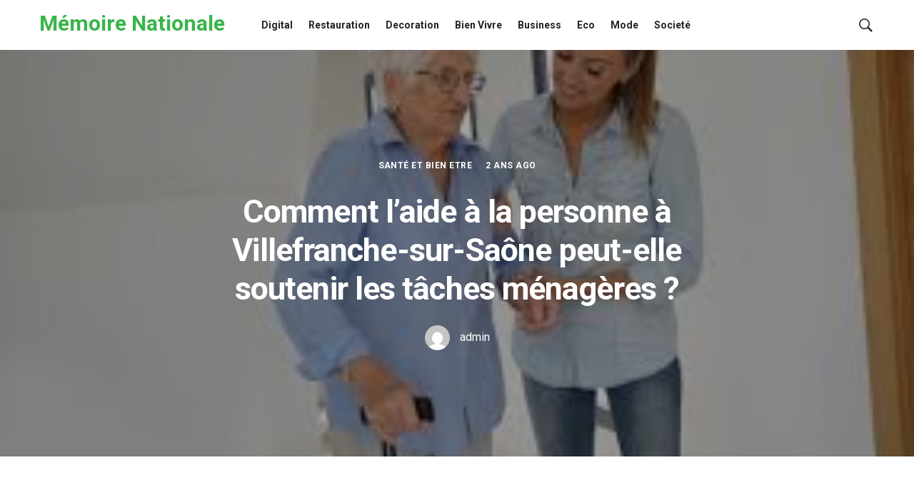

--- FILE ---
content_type: text/html; charset=UTF-8
request_url: https://memoirenationale7.fr/comment-laide-a-la-personne-a-villefranche-sur-saone-peut-elle-soutenir-les-taches-menageres/sante-et-bien-etre/
body_size: 14100
content:
<!DOCTYPE html>
<html lang="fr-FR">
<head>  
	<meta charset="UTF-8">
	<!--[if IE]><meta http-equiv='X-UA-Compatible' content='IE=edge,chrome=1'><![endif]-->
	<meta name="viewport" content="width=device-width, initial-scale=1">
	<link rel="profile" href="https://gmpg.org/xfn/11">
	<meta name='robots' content='index, follow, max-image-preview:large, max-snippet:-1, max-video-preview:-1' />

	<!-- This site is optimized with the Yoast SEO plugin v26.8 - https://yoast.com/product/yoast-seo-wordpress/ -->
	<title>Comment l&#039;aide à la personne à Villefranche-sur-Saône peut-elle soutenir les tâches ménagères ? - Mémoire Nationale</title>
	<meta name="description" content="L&#039;aide à la personne à Villefranche-sur-Saône est un service précieux. Il offre un soutien indispensable pour les tâches ménagères" />
	<link rel="canonical" href="https://memoirenationale7.fr/comment-laide-a-la-personne-a-villefranche-sur-saone-peut-elle-soutenir-les-taches-menageres/sante-et-bien-etre/" />
	<meta property="og:locale" content="fr_FR" />
	<meta property="og:type" content="article" />
	<meta property="og:title" content="Comment l&#039;aide à la personne à Villefranche-sur-Saône peut-elle soutenir les tâches ménagères ? - Mémoire Nationale" />
	<meta property="og:description" content="L&#039;aide à la personne à Villefranche-sur-Saône est un service précieux. Il offre un soutien indispensable pour les tâches ménagères" />
	<meta property="og:url" content="https://memoirenationale7.fr/comment-laide-a-la-personne-a-villefranche-sur-saone-peut-elle-soutenir-les-taches-menageres/sante-et-bien-etre/" />
	<meta property="og:site_name" content="Mémoire Nationale" />
	<meta property="article:published_time" content="2024-07-09T14:30:45+00:00" />
	<meta property="article:modified_time" content="2024-07-09T14:30:46+00:00" />
	<meta property="og:image" content="https://memoirenationale7.fr/wp-content/uploads/2024/07/Aide-1.jpeg" />
	<meta property="og:image:width" content="286" />
	<meta property="og:image:height" content="176" />
	<meta property="og:image:type" content="image/jpeg" />
	<meta name="author" content="admin" />
	<meta name="twitter:card" content="summary_large_image" />
	<meta name="twitter:label1" content="Écrit par" />
	<meta name="twitter:data1" content="admin" />
	<meta name="twitter:label2" content="Durée de lecture estimée" />
	<meta name="twitter:data2" content="4 minutes" />
	<script type="application/ld+json" class="yoast-schema-graph">{"@context":"https://schema.org","@graph":[{"@type":"Article","@id":"https://memoirenationale7.fr/comment-laide-a-la-personne-a-villefranche-sur-saone-peut-elle-soutenir-les-taches-menageres/sante-et-bien-etre/#article","isPartOf":{"@id":"https://memoirenationale7.fr/comment-laide-a-la-personne-a-villefranche-sur-saone-peut-elle-soutenir-les-taches-menageres/sante-et-bien-etre/"},"author":{"name":"admin","@id":"https://memoirenationale7.fr/#/schema/person/04005409a589eaa08d039d8b44d9ef3a"},"headline":"Comment l&rsquo;aide à la personne à Villefranche-sur-Saône peut-elle soutenir les tâches ménagères ?","datePublished":"2024-07-09T14:30:45+00:00","dateModified":"2024-07-09T14:30:46+00:00","mainEntityOfPage":{"@id":"https://memoirenationale7.fr/comment-laide-a-la-personne-a-villefranche-sur-saone-peut-elle-soutenir-les-taches-menageres/sante-et-bien-etre/"},"wordCount":726,"image":{"@id":"https://memoirenationale7.fr/comment-laide-a-la-personne-a-villefranche-sur-saone-peut-elle-soutenir-les-taches-menageres/sante-et-bien-etre/#primaryimage"},"thumbnailUrl":"https://memoirenationale7.fr/wp-content/uploads/2024/07/Aide-1.jpeg","articleSection":["Santé et Bien etre"],"inLanguage":"fr-FR"},{"@type":"WebPage","@id":"https://memoirenationale7.fr/comment-laide-a-la-personne-a-villefranche-sur-saone-peut-elle-soutenir-les-taches-menageres/sante-et-bien-etre/","url":"https://memoirenationale7.fr/comment-laide-a-la-personne-a-villefranche-sur-saone-peut-elle-soutenir-les-taches-menageres/sante-et-bien-etre/","name":"Comment l'aide à la personne à Villefranche-sur-Saône peut-elle soutenir les tâches ménagères ? - Mémoire Nationale","isPartOf":{"@id":"https://memoirenationale7.fr/#website"},"primaryImageOfPage":{"@id":"https://memoirenationale7.fr/comment-laide-a-la-personne-a-villefranche-sur-saone-peut-elle-soutenir-les-taches-menageres/sante-et-bien-etre/#primaryimage"},"image":{"@id":"https://memoirenationale7.fr/comment-laide-a-la-personne-a-villefranche-sur-saone-peut-elle-soutenir-les-taches-menageres/sante-et-bien-etre/#primaryimage"},"thumbnailUrl":"https://memoirenationale7.fr/wp-content/uploads/2024/07/Aide-1.jpeg","datePublished":"2024-07-09T14:30:45+00:00","dateModified":"2024-07-09T14:30:46+00:00","author":{"@id":"https://memoirenationale7.fr/#/schema/person/04005409a589eaa08d039d8b44d9ef3a"},"description":"L'aide à la personne à Villefranche-sur-Saône est un service précieux. Il offre un soutien indispensable pour les tâches ménagères","breadcrumb":{"@id":"https://memoirenationale7.fr/comment-laide-a-la-personne-a-villefranche-sur-saone-peut-elle-soutenir-les-taches-menageres/sante-et-bien-etre/#breadcrumb"},"inLanguage":"fr-FR","potentialAction":[{"@type":"ReadAction","target":["https://memoirenationale7.fr/comment-laide-a-la-personne-a-villefranche-sur-saone-peut-elle-soutenir-les-taches-menageres/sante-et-bien-etre/"]}]},{"@type":"ImageObject","inLanguage":"fr-FR","@id":"https://memoirenationale7.fr/comment-laide-a-la-personne-a-villefranche-sur-saone-peut-elle-soutenir-les-taches-menageres/sante-et-bien-etre/#primaryimage","url":"https://memoirenationale7.fr/wp-content/uploads/2024/07/Aide-1.jpeg","contentUrl":"https://memoirenationale7.fr/wp-content/uploads/2024/07/Aide-1.jpeg","width":286,"height":176},{"@type":"BreadcrumbList","@id":"https://memoirenationale7.fr/comment-laide-a-la-personne-a-villefranche-sur-saone-peut-elle-soutenir-les-taches-menageres/sante-et-bien-etre/#breadcrumb","itemListElement":[{"@type":"ListItem","position":1,"name":"Accueil","item":"https://memoirenationale7.fr/"},{"@type":"ListItem","position":2,"name":"Comment l&#8217;aide à la personne à Villefranche-sur-Saône peut-elle soutenir les tâches ménagères ?"}]},{"@type":"WebSite","@id":"https://memoirenationale7.fr/#website","url":"https://memoirenationale7.fr/","name":"Mémoire Nationale","description":"","potentialAction":[{"@type":"SearchAction","target":{"@type":"EntryPoint","urlTemplate":"https://memoirenationale7.fr/?s={search_term_string}"},"query-input":{"@type":"PropertyValueSpecification","valueRequired":true,"valueName":"search_term_string"}}],"inLanguage":"fr-FR"},{"@type":"Person","@id":"https://memoirenationale7.fr/#/schema/person/04005409a589eaa08d039d8b44d9ef3a","name":"admin","image":{"@type":"ImageObject","inLanguage":"fr-FR","@id":"https://memoirenationale7.fr/#/schema/person/image/","url":"https://secure.gravatar.com/avatar/ffc89846551c738a0be05750988b463d175cf9886e6b0f0396a60094a08333d4?s=96&d=mm&r=g","contentUrl":"https://secure.gravatar.com/avatar/ffc89846551c738a0be05750988b463d175cf9886e6b0f0396a60094a08333d4?s=96&d=mm&r=g","caption":"admin"},"sameAs":["https://memoirenationale7.fr"],"url":"https://memoirenationale7.fr/author/admin/"}]}</script>
	<!-- / Yoast SEO plugin. -->


<link rel='dns-prefetch' href='//www.googletagmanager.com' />
<link rel='dns-prefetch' href='//fonts.googleapis.com' />
<link rel="alternate" type="application/rss+xml" title="Mémoire Nationale &raquo; Flux" href="https://memoirenationale7.fr/feed/" />
<link rel="alternate" type="application/rss+xml" title="Mémoire Nationale &raquo; Flux des commentaires" href="https://memoirenationale7.fr/comments/feed/" />
<link rel="alternate" title="oEmbed (JSON)" type="application/json+oembed" href="https://memoirenationale7.fr/wp-json/oembed/1.0/embed?url=https%3A%2F%2Fmemoirenationale7.fr%2Fcomment-laide-a-la-personne-a-villefranche-sur-saone-peut-elle-soutenir-les-taches-menageres%2Fsante-et-bien-etre%2F" />
<link rel="alternate" title="oEmbed (XML)" type="text/xml+oembed" href="https://memoirenationale7.fr/wp-json/oembed/1.0/embed?url=https%3A%2F%2Fmemoirenationale7.fr%2Fcomment-laide-a-la-personne-a-villefranche-sur-saone-peut-elle-soutenir-les-taches-menageres%2Fsante-et-bien-etre%2F&#038;format=xml" />
<style id='wp-img-auto-sizes-contain-inline-css' type='text/css'>
img:is([sizes=auto i],[sizes^="auto," i]){contain-intrinsic-size:3000px 1500px}
/*# sourceURL=wp-img-auto-sizes-contain-inline-css */
</style>
<style id='wp-emoji-styles-inline-css' type='text/css'>

	img.wp-smiley, img.emoji {
		display: inline !important;
		border: none !important;
		box-shadow: none !important;
		height: 1em !important;
		width: 1em !important;
		margin: 0 0.07em !important;
		vertical-align: -0.1em !important;
		background: none !important;
		padding: 0 !important;
	}
/*# sourceURL=wp-emoji-styles-inline-css */
</style>
<style id='wp-block-library-inline-css' type='text/css'>
:root{--wp-block-synced-color:#7a00df;--wp-block-synced-color--rgb:122,0,223;--wp-bound-block-color:var(--wp-block-synced-color);--wp-editor-canvas-background:#ddd;--wp-admin-theme-color:#007cba;--wp-admin-theme-color--rgb:0,124,186;--wp-admin-theme-color-darker-10:#006ba1;--wp-admin-theme-color-darker-10--rgb:0,107,160.5;--wp-admin-theme-color-darker-20:#005a87;--wp-admin-theme-color-darker-20--rgb:0,90,135;--wp-admin-border-width-focus:2px}@media (min-resolution:192dpi){:root{--wp-admin-border-width-focus:1.5px}}.wp-element-button{cursor:pointer}:root .has-very-light-gray-background-color{background-color:#eee}:root .has-very-dark-gray-background-color{background-color:#313131}:root .has-very-light-gray-color{color:#eee}:root .has-very-dark-gray-color{color:#313131}:root .has-vivid-green-cyan-to-vivid-cyan-blue-gradient-background{background:linear-gradient(135deg,#00d084,#0693e3)}:root .has-purple-crush-gradient-background{background:linear-gradient(135deg,#34e2e4,#4721fb 50%,#ab1dfe)}:root .has-hazy-dawn-gradient-background{background:linear-gradient(135deg,#faaca8,#dad0ec)}:root .has-subdued-olive-gradient-background{background:linear-gradient(135deg,#fafae1,#67a671)}:root .has-atomic-cream-gradient-background{background:linear-gradient(135deg,#fdd79a,#004a59)}:root .has-nightshade-gradient-background{background:linear-gradient(135deg,#330968,#31cdcf)}:root .has-midnight-gradient-background{background:linear-gradient(135deg,#020381,#2874fc)}:root{--wp--preset--font-size--normal:16px;--wp--preset--font-size--huge:42px}.has-regular-font-size{font-size:1em}.has-larger-font-size{font-size:2.625em}.has-normal-font-size{font-size:var(--wp--preset--font-size--normal)}.has-huge-font-size{font-size:var(--wp--preset--font-size--huge)}.has-text-align-center{text-align:center}.has-text-align-left{text-align:left}.has-text-align-right{text-align:right}.has-fit-text{white-space:nowrap!important}#end-resizable-editor-section{display:none}.aligncenter{clear:both}.items-justified-left{justify-content:flex-start}.items-justified-center{justify-content:center}.items-justified-right{justify-content:flex-end}.items-justified-space-between{justify-content:space-between}.screen-reader-text{border:0;clip-path:inset(50%);height:1px;margin:-1px;overflow:hidden;padding:0;position:absolute;width:1px;word-wrap:normal!important}.screen-reader-text:focus{background-color:#ddd;clip-path:none;color:#444;display:block;font-size:1em;height:auto;left:5px;line-height:normal;padding:15px 23px 14px;text-decoration:none;top:5px;width:auto;z-index:100000}html :where(.has-border-color){border-style:solid}html :where([style*=border-top-color]){border-top-style:solid}html :where([style*=border-right-color]){border-right-style:solid}html :where([style*=border-bottom-color]){border-bottom-style:solid}html :where([style*=border-left-color]){border-left-style:solid}html :where([style*=border-width]){border-style:solid}html :where([style*=border-top-width]){border-top-style:solid}html :where([style*=border-right-width]){border-right-style:solid}html :where([style*=border-bottom-width]){border-bottom-style:solid}html :where([style*=border-left-width]){border-left-style:solid}html :where(img[class*=wp-image-]){height:auto;max-width:100%}:where(figure){margin:0 0 1em}html :where(.is-position-sticky){--wp-admin--admin-bar--position-offset:var(--wp-admin--admin-bar--height,0px)}@media screen and (max-width:600px){html :where(.is-position-sticky){--wp-admin--admin-bar--position-offset:0px}}

/*# sourceURL=wp-block-library-inline-css */
</style><style id='wp-block-heading-inline-css' type='text/css'>
h1:where(.wp-block-heading).has-background,h2:where(.wp-block-heading).has-background,h3:where(.wp-block-heading).has-background,h4:where(.wp-block-heading).has-background,h5:where(.wp-block-heading).has-background,h6:where(.wp-block-heading).has-background{padding:1.25em 2.375em}h1.has-text-align-left[style*=writing-mode]:where([style*=vertical-lr]),h1.has-text-align-right[style*=writing-mode]:where([style*=vertical-rl]),h2.has-text-align-left[style*=writing-mode]:where([style*=vertical-lr]),h2.has-text-align-right[style*=writing-mode]:where([style*=vertical-rl]),h3.has-text-align-left[style*=writing-mode]:where([style*=vertical-lr]),h3.has-text-align-right[style*=writing-mode]:where([style*=vertical-rl]),h4.has-text-align-left[style*=writing-mode]:where([style*=vertical-lr]),h4.has-text-align-right[style*=writing-mode]:where([style*=vertical-rl]),h5.has-text-align-left[style*=writing-mode]:where([style*=vertical-lr]),h5.has-text-align-right[style*=writing-mode]:where([style*=vertical-rl]),h6.has-text-align-left[style*=writing-mode]:where([style*=vertical-lr]),h6.has-text-align-right[style*=writing-mode]:where([style*=vertical-rl]){rotate:180deg}
/*# sourceURL=https://memoirenationale7.fr/wp-includes/blocks/heading/style.min.css */
</style>
<style id='wp-block-paragraph-inline-css' type='text/css'>
.is-small-text{font-size:.875em}.is-regular-text{font-size:1em}.is-large-text{font-size:2.25em}.is-larger-text{font-size:3em}.has-drop-cap:not(:focus):first-letter{float:left;font-size:8.4em;font-style:normal;font-weight:100;line-height:.68;margin:.05em .1em 0 0;text-transform:uppercase}body.rtl .has-drop-cap:not(:focus):first-letter{float:none;margin-left:.1em}p.has-drop-cap.has-background{overflow:hidden}:root :where(p.has-background){padding:1.25em 2.375em}:where(p.has-text-color:not(.has-link-color)) a{color:inherit}p.has-text-align-left[style*="writing-mode:vertical-lr"],p.has-text-align-right[style*="writing-mode:vertical-rl"]{rotate:180deg}
/*# sourceURL=https://memoirenationale7.fr/wp-includes/blocks/paragraph/style.min.css */
</style>
<style id='global-styles-inline-css' type='text/css'>
:root{--wp--preset--aspect-ratio--square: 1;--wp--preset--aspect-ratio--4-3: 4/3;--wp--preset--aspect-ratio--3-4: 3/4;--wp--preset--aspect-ratio--3-2: 3/2;--wp--preset--aspect-ratio--2-3: 2/3;--wp--preset--aspect-ratio--16-9: 16/9;--wp--preset--aspect-ratio--9-16: 9/16;--wp--preset--color--black: #000000;--wp--preset--color--cyan-bluish-gray: #abb8c3;--wp--preset--color--white: #ffffff;--wp--preset--color--pale-pink: #f78da7;--wp--preset--color--vivid-red: #cf2e2e;--wp--preset--color--luminous-vivid-orange: #ff6900;--wp--preset--color--luminous-vivid-amber: #fcb900;--wp--preset--color--light-green-cyan: #7bdcb5;--wp--preset--color--vivid-green-cyan: #00d084;--wp--preset--color--pale-cyan-blue: #8ed1fc;--wp--preset--color--vivid-cyan-blue: #0693e3;--wp--preset--color--vivid-purple: #9b51e0;--wp--preset--color--green: #39B54A;--wp--preset--color--blue: #3d92ff;--wp--preset--color--pink: #f32855;--wp--preset--color--violet: #8c47e4;--wp--preset--color--light-grey: #f6f6f6;--wp--preset--color--dark-grey: #1b1b1b;--wp--preset--gradient--vivid-cyan-blue-to-vivid-purple: linear-gradient(135deg,rgb(6,147,227) 0%,rgb(155,81,224) 100%);--wp--preset--gradient--light-green-cyan-to-vivid-green-cyan: linear-gradient(135deg,rgb(122,220,180) 0%,rgb(0,208,130) 100%);--wp--preset--gradient--luminous-vivid-amber-to-luminous-vivid-orange: linear-gradient(135deg,rgb(252,185,0) 0%,rgb(255,105,0) 100%);--wp--preset--gradient--luminous-vivid-orange-to-vivid-red: linear-gradient(135deg,rgb(255,105,0) 0%,rgb(207,46,46) 100%);--wp--preset--gradient--very-light-gray-to-cyan-bluish-gray: linear-gradient(135deg,rgb(238,238,238) 0%,rgb(169,184,195) 100%);--wp--preset--gradient--cool-to-warm-spectrum: linear-gradient(135deg,rgb(74,234,220) 0%,rgb(151,120,209) 20%,rgb(207,42,186) 40%,rgb(238,44,130) 60%,rgb(251,105,98) 80%,rgb(254,248,76) 100%);--wp--preset--gradient--blush-light-purple: linear-gradient(135deg,rgb(255,206,236) 0%,rgb(152,150,240) 100%);--wp--preset--gradient--blush-bordeaux: linear-gradient(135deg,rgb(254,205,165) 0%,rgb(254,45,45) 50%,rgb(107,0,62) 100%);--wp--preset--gradient--luminous-dusk: linear-gradient(135deg,rgb(255,203,112) 0%,rgb(199,81,192) 50%,rgb(65,88,208) 100%);--wp--preset--gradient--pale-ocean: linear-gradient(135deg,rgb(255,245,203) 0%,rgb(182,227,212) 50%,rgb(51,167,181) 100%);--wp--preset--gradient--electric-grass: linear-gradient(135deg,rgb(202,248,128) 0%,rgb(113,206,126) 100%);--wp--preset--gradient--midnight: linear-gradient(135deg,rgb(2,3,129) 0%,rgb(40,116,252) 100%);--wp--preset--font-size--small: 13px;--wp--preset--font-size--medium: 20px;--wp--preset--font-size--large: 36px;--wp--preset--font-size--x-large: 42px;--wp--preset--spacing--20: 0.44rem;--wp--preset--spacing--30: 0.67rem;--wp--preset--spacing--40: 1rem;--wp--preset--spacing--50: 1.5rem;--wp--preset--spacing--60: 2.25rem;--wp--preset--spacing--70: 3.38rem;--wp--preset--spacing--80: 5.06rem;--wp--preset--shadow--natural: 6px 6px 9px rgba(0, 0, 0, 0.2);--wp--preset--shadow--deep: 12px 12px 50px rgba(0, 0, 0, 0.4);--wp--preset--shadow--sharp: 6px 6px 0px rgba(0, 0, 0, 0.2);--wp--preset--shadow--outlined: 6px 6px 0px -3px rgb(255, 255, 255), 6px 6px rgb(0, 0, 0);--wp--preset--shadow--crisp: 6px 6px 0px rgb(0, 0, 0);}:where(.is-layout-flex){gap: 0.5em;}:where(.is-layout-grid){gap: 0.5em;}body .is-layout-flex{display: flex;}.is-layout-flex{flex-wrap: wrap;align-items: center;}.is-layout-flex > :is(*, div){margin: 0;}body .is-layout-grid{display: grid;}.is-layout-grid > :is(*, div){margin: 0;}:where(.wp-block-columns.is-layout-flex){gap: 2em;}:where(.wp-block-columns.is-layout-grid){gap: 2em;}:where(.wp-block-post-template.is-layout-flex){gap: 1.25em;}:where(.wp-block-post-template.is-layout-grid){gap: 1.25em;}.has-black-color{color: var(--wp--preset--color--black) !important;}.has-cyan-bluish-gray-color{color: var(--wp--preset--color--cyan-bluish-gray) !important;}.has-white-color{color: var(--wp--preset--color--white) !important;}.has-pale-pink-color{color: var(--wp--preset--color--pale-pink) !important;}.has-vivid-red-color{color: var(--wp--preset--color--vivid-red) !important;}.has-luminous-vivid-orange-color{color: var(--wp--preset--color--luminous-vivid-orange) !important;}.has-luminous-vivid-amber-color{color: var(--wp--preset--color--luminous-vivid-amber) !important;}.has-light-green-cyan-color{color: var(--wp--preset--color--light-green-cyan) !important;}.has-vivid-green-cyan-color{color: var(--wp--preset--color--vivid-green-cyan) !important;}.has-pale-cyan-blue-color{color: var(--wp--preset--color--pale-cyan-blue) !important;}.has-vivid-cyan-blue-color{color: var(--wp--preset--color--vivid-cyan-blue) !important;}.has-vivid-purple-color{color: var(--wp--preset--color--vivid-purple) !important;}.has-black-background-color{background-color: var(--wp--preset--color--black) !important;}.has-cyan-bluish-gray-background-color{background-color: var(--wp--preset--color--cyan-bluish-gray) !important;}.has-white-background-color{background-color: var(--wp--preset--color--white) !important;}.has-pale-pink-background-color{background-color: var(--wp--preset--color--pale-pink) !important;}.has-vivid-red-background-color{background-color: var(--wp--preset--color--vivid-red) !important;}.has-luminous-vivid-orange-background-color{background-color: var(--wp--preset--color--luminous-vivid-orange) !important;}.has-luminous-vivid-amber-background-color{background-color: var(--wp--preset--color--luminous-vivid-amber) !important;}.has-light-green-cyan-background-color{background-color: var(--wp--preset--color--light-green-cyan) !important;}.has-vivid-green-cyan-background-color{background-color: var(--wp--preset--color--vivid-green-cyan) !important;}.has-pale-cyan-blue-background-color{background-color: var(--wp--preset--color--pale-cyan-blue) !important;}.has-vivid-cyan-blue-background-color{background-color: var(--wp--preset--color--vivid-cyan-blue) !important;}.has-vivid-purple-background-color{background-color: var(--wp--preset--color--vivid-purple) !important;}.has-black-border-color{border-color: var(--wp--preset--color--black) !important;}.has-cyan-bluish-gray-border-color{border-color: var(--wp--preset--color--cyan-bluish-gray) !important;}.has-white-border-color{border-color: var(--wp--preset--color--white) !important;}.has-pale-pink-border-color{border-color: var(--wp--preset--color--pale-pink) !important;}.has-vivid-red-border-color{border-color: var(--wp--preset--color--vivid-red) !important;}.has-luminous-vivid-orange-border-color{border-color: var(--wp--preset--color--luminous-vivid-orange) !important;}.has-luminous-vivid-amber-border-color{border-color: var(--wp--preset--color--luminous-vivid-amber) !important;}.has-light-green-cyan-border-color{border-color: var(--wp--preset--color--light-green-cyan) !important;}.has-vivid-green-cyan-border-color{border-color: var(--wp--preset--color--vivid-green-cyan) !important;}.has-pale-cyan-blue-border-color{border-color: var(--wp--preset--color--pale-cyan-blue) !important;}.has-vivid-cyan-blue-border-color{border-color: var(--wp--preset--color--vivid-cyan-blue) !important;}.has-vivid-purple-border-color{border-color: var(--wp--preset--color--vivid-purple) !important;}.has-vivid-cyan-blue-to-vivid-purple-gradient-background{background: var(--wp--preset--gradient--vivid-cyan-blue-to-vivid-purple) !important;}.has-light-green-cyan-to-vivid-green-cyan-gradient-background{background: var(--wp--preset--gradient--light-green-cyan-to-vivid-green-cyan) !important;}.has-luminous-vivid-amber-to-luminous-vivid-orange-gradient-background{background: var(--wp--preset--gradient--luminous-vivid-amber-to-luminous-vivid-orange) !important;}.has-luminous-vivid-orange-to-vivid-red-gradient-background{background: var(--wp--preset--gradient--luminous-vivid-orange-to-vivid-red) !important;}.has-very-light-gray-to-cyan-bluish-gray-gradient-background{background: var(--wp--preset--gradient--very-light-gray-to-cyan-bluish-gray) !important;}.has-cool-to-warm-spectrum-gradient-background{background: var(--wp--preset--gradient--cool-to-warm-spectrum) !important;}.has-blush-light-purple-gradient-background{background: var(--wp--preset--gradient--blush-light-purple) !important;}.has-blush-bordeaux-gradient-background{background: var(--wp--preset--gradient--blush-bordeaux) !important;}.has-luminous-dusk-gradient-background{background: var(--wp--preset--gradient--luminous-dusk) !important;}.has-pale-ocean-gradient-background{background: var(--wp--preset--gradient--pale-ocean) !important;}.has-electric-grass-gradient-background{background: var(--wp--preset--gradient--electric-grass) !important;}.has-midnight-gradient-background{background: var(--wp--preset--gradient--midnight) !important;}.has-small-font-size{font-size: var(--wp--preset--font-size--small) !important;}.has-medium-font-size{font-size: var(--wp--preset--font-size--medium) !important;}.has-large-font-size{font-size: var(--wp--preset--font-size--large) !important;}.has-x-large-font-size{font-size: var(--wp--preset--font-size--x-large) !important;}
/*# sourceURL=global-styles-inline-css */
</style>

<style id='classic-theme-styles-inline-css' type='text/css'>
/*! This file is auto-generated */
.wp-block-button__link{color:#fff;background-color:#32373c;border-radius:9999px;box-shadow:none;text-decoration:none;padding:calc(.667em + 2px) calc(1.333em + 2px);font-size:1.125em}.wp-block-file__button{background:#32373c;color:#fff;text-decoration:none}
/*# sourceURL=/wp-includes/css/classic-themes.min.css */
</style>
<link rel='stylesheet' id='wpa-css-css' href='https://memoirenationale7.fr/wp-content/plugins/honeypot/includes/css/wpa.css?ver=2.3.04' type='text/css' media='all' />
<link rel='stylesheet' id='ez-toc-css' href='https://memoirenationale7.fr/wp-content/plugins/easy-table-of-contents/assets/css/screen.min.css?ver=2.0.80' type='text/css' media='all' />
<style id='ez-toc-inline-css' type='text/css'>
div#ez-toc-container .ez-toc-title {font-size: 120%;}div#ez-toc-container .ez-toc-title {font-weight: 500;}div#ez-toc-container ul li , div#ez-toc-container ul li a {font-size: 95%;}div#ez-toc-container ul li , div#ez-toc-container ul li a {font-weight: 500;}div#ez-toc-container nav ul ul li {font-size: 90%;}.ez-toc-box-title {font-weight: bold; margin-bottom: 10px; text-align: center; text-transform: uppercase; letter-spacing: 1px; color: #666; padding-bottom: 5px;position:absolute;top:-4%;left:5%;background-color: inherit;transition: top 0.3s ease;}.ez-toc-box-title.toc-closed {top:-25%;}
.ez-toc-container-direction {direction: ltr;}.ez-toc-counter ul{counter-reset: item ;}.ez-toc-counter nav ul li a::before {content: counters(item, '.', decimal) '. ';display: inline-block;counter-increment: item;flex-grow: 0;flex-shrink: 0;margin-right: .2em; float: left; }.ez-toc-widget-direction {direction: ltr;}.ez-toc-widget-container ul{counter-reset: item ;}.ez-toc-widget-container nav ul li a::before {content: counters(item, '.', decimal) '. ';display: inline-block;counter-increment: item;flex-grow: 0;flex-shrink: 0;margin-right: .2em; float: left; }
/*# sourceURL=ez-toc-inline-css */
</style>
<link rel='stylesheet' id='purosa-font-icons-css' href='https://memoirenationale7.fr/wp-content/themes/purosa/assets/css/font-icons.css?ver=1.1.3' type='text/css' media='all' />
<link rel='stylesheet' id='purosa-styles-css' href='https://memoirenationale7.fr/wp-content/themes/purosa/style.min.css?ver=1.1.3' type='text/css' media='all' />
<link rel='stylesheet' id='purosa-google-fonts-css' href='//fonts.googleapis.com/css2?family=Roboto%3Aital%2Cwght%400%2C400%3B0%2C500%3B0%2C700%3B1%2C400&#038;display=swap&#038;ver=6.9' type='text/css' media='all' />
<script type="text/javascript" src="https://memoirenationale7.fr/wp-includes/js/jquery/jquery.min.js?ver=3.7.1" id="jquery-core-js"></script>
<script type="text/javascript" src="https://memoirenationale7.fr/wp-includes/js/jquery/jquery-migrate.min.js?ver=3.4.1" id="jquery-migrate-js"></script>

<!-- Extrait de code de la balise Google (gtag.js) ajouté par Site Kit -->
<!-- Extrait Google Analytics ajouté par Site Kit -->
<script type="text/javascript" src="https://www.googletagmanager.com/gtag/js?id=GT-WRCDWPM9" id="google_gtagjs-js" async></script>
<script type="text/javascript" id="google_gtagjs-js-after">
/* <![CDATA[ */
window.dataLayer = window.dataLayer || [];function gtag(){dataLayer.push(arguments);}
gtag("set","linker",{"domains":["memoirenationale7.fr"]});
gtag("js", new Date());
gtag("set", "developer_id.dZTNiMT", true);
gtag("config", "GT-WRCDWPM9");
//# sourceURL=google_gtagjs-js-after
/* ]]> */
</script>
<link rel="https://api.w.org/" href="https://memoirenationale7.fr/wp-json/" /><link rel="alternate" title="JSON" type="application/json" href="https://memoirenationale7.fr/wp-json/wp/v2/posts/30662" /><link rel="EditURI" type="application/rsd+xml" title="RSD" href="https://memoirenationale7.fr/xmlrpc.php?rsd" />
<meta name="generator" content="WordPress 6.9" />
<link rel='shortlink' href='https://memoirenationale7.fr/?p=30662' />
<meta name="generator" content="Site Kit by Google 1.170.0" /><!-- Analytics by WP Statistics - https://wp-statistics.com -->
<style type="text/css">.recentcomments a{display:inline !important;padding:0 !important;margin:0 !important;}</style><link rel="icon" href="https://memoirenationale7.fr/wp-content/uploads/2020/07/cropped-mn-32x32.jpg" sizes="32x32" />
<link rel="icon" href="https://memoirenationale7.fr/wp-content/uploads/2020/07/cropped-mn-192x192.jpg" sizes="192x192" />
<link rel="apple-touch-icon" href="https://memoirenationale7.fr/wp-content/uploads/2020/07/cropped-mn-180x180.jpg" />
<meta name="msapplication-TileImage" content="https://memoirenationale7.fr/wp-content/uploads/2020/07/cropped-mn-270x270.jpg" />
</head>

<body data-rsssl=1 class="wp-singular post-template-default single single-post postid-30662 single-format-standard wp-embed-responsive wp-theme-purosa group-blog fullwidth " itemscope itemtype="http://schema.org/WebPage">

	
	<a class="skip-link screen-reader-text" href="#site-content">Skip to the content</a>
	
	<!-- Preloader -->
	
	<div id="site-content" class="main-wrapper">
		
		
			<!-- Search Modal -->
			<div class="modal fade search-modal" id="search-modal" tabindex="-1" role="dialog" aria-label="search modal" aria-hidden="true">
				<div class="modal-dialog search-modal__dialog" role="document">
					<div class="modal-content search-modal__content">
						<div class="modal-header search-modal__header">
							<button type="button" class="close search-modal__close" data-dismiss="modal" aria-label="close">
								<span aria-hidden="true">
									<i class="ui-close search-modal__close-icon"></i>
								</span>
							</button>
						</div>
						<div class="modal-body search-modal__body">
							<span class="search-modal__label">Search</span>
							
<form role="search" method="get" class="search-form relative" action="https://memoirenationale7.fr/">
	<input type="search" class="search-input" placeholder="Type and Hit Enter" value="" name="s" />
	<button type="submit" class="search-button" aria-label="search button"><i class="ui-search search-icon"></i></button>
</form>						
						</div>
					</div>
				</div>
			</div> <!-- end search modal -->

		
		<!-- Header -->
    <header class="nav" itemtype="https://schema.org/WPHeader" itemscope="itemscope">
			<div class="nav__holder nav--sticky">
				<div class="nav__container container">
					<div class="nav__flex-parent flex-parent">
						<div class="nav__header">

							<!-- Logo -->					
							<a href="https://memoirenationale7.fr/" class="logo-container" itemtype="https://schema.org/Organization" itemscope="itemscope">
																	<span class="site-title">Mémoire Nationale</span>
																		<p class="site-tagline"></p>
															</a>

														
															<!-- Mobile toggle -->
								<button type="button" class="nav__icon-toggle" id="nav__icon-toggle" data-toggle="collapse" data-target="#navbar-collapse">
									<span class="sr-only">Toggle navigation</span>
									<span class="nav__icon-toggle-bar"></span>
									<span class="nav__icon-toggle-bar"></span>
									<span class="nav__icon-toggle-bar"></span>
								</button>
									

						</div> <!-- .nav__header -->						

						<!-- Nav-wrap -->
						<nav class="nav__wrap collapse navbar-collapse" id="navbar-collapse" itemtype="https://schema.org/SiteNavigationElement" itemscope="itemscope">
							<ul id="menu-msw-primary-menu-creative-agency" class="nav__menu"><li id="menu-item-28926" class="menu-item menu-item-type-taxonomy menu-item-object-category menu-item-28926"><a href="https://memoirenationale7.fr/category/digital/">Digital</a></li>
<li id="menu-item-28929" class="menu-item menu-item-type-taxonomy menu-item-object-category menu-item-28929"><a href="https://memoirenationale7.fr/category/restauration/">Restauration</a></li>
<li id="menu-item-28932" class="menu-item menu-item-type-taxonomy menu-item-object-category menu-item-28932"><a href="https://memoirenationale7.fr/category/decoration/">Decoration</a></li>
<li id="menu-item-28965" class="menu-item menu-item-type-taxonomy menu-item-object-category menu-item-28965"><a href="https://memoirenationale7.fr/category/bien-vivre/">Bien Vivre</a></li>
<li id="menu-item-28966" class="menu-item menu-item-type-taxonomy menu-item-object-category menu-item-28966"><a href="https://memoirenationale7.fr/category/business/">Business</a></li>
<li id="menu-item-28967" class="menu-item menu-item-type-taxonomy menu-item-object-category menu-item-28967"><a href="https://memoirenationale7.fr/category/eco/">Eco</a></li>
<li id="menu-item-28968" class="menu-item menu-item-type-taxonomy menu-item-object-category menu-item-28968"><a href="https://memoirenationale7.fr/category/mode/">Mode</a></li>
<li id="menu-item-28969" class="menu-item menu-item-type-taxonomy menu-item-object-category menu-item-28969"><a href="https://memoirenationale7.fr/category/societe/">Societé</a></li>
</ul>							
															<!-- Mobile Search -->
								<div class="nav__search-mobile d-lg-none">                            
									
<form role="search" method="get" class="search-form relative" action="https://memoirenationale7.fr/">
	<input type="search" class="search-input" placeholder="Type and Hit Enter" value="" name="s" />
	<button type="submit" class="search-button" aria-label="search button"><i class="ui-search search-icon"></i></button>
</form>								</div>
							
						</nav> <!-- end nav-wrap -->

						<div class="nav__right d-lg-flex d-none">
							
							
							
															<!-- Search -->
								<div class="nav__search">
									<a href="#" class="nav__search-trigger" data-toggle="modal" data-target="#search-modal">
										<i class="ui-search nav__search-trigger-icon"></i>
									</a>                
								</div>
							
						</div> <!-- .nav__right -->

					</div> <!-- .flex-parent -->
				</div> <!-- .nav__container -->
			</div> <!-- .nav__holder -->
    </header> <!-- .header -->


<div class="entry__img-holder single-post__entry-img-holder full-overlay" style="background-image: url(https://memoirenationale7.fr/wp-content/uploads/2024/07/Aide-1.jpeg);"  >
	<div class="single-post__entry-header entry__header">

					<div class="single-post__entry-meta entry__meta">
									<span class="entry__meta-item entry__meta-item-category"><a href="https://memoirenationale7.fr/category/sante-et-bien-etre/" class="entry__meta-category">Santé et Bien etre</a></span>													<span class="entry__meta-item entry__meta-date">2 ans ago</span>							</div>
		
		<h1 class="single-post__entry-title">Comment l&rsquo;aide à la personne à Villefranche-sur-Saône peut-elle soutenir les tâches ménagères ?</h1>

												<div class="entry__meta-author">
					<a href="https://memoirenationale7.fr/author/admin/" class="entry__meta-author-url">
						<img alt='' src='https://secure.gravatar.com/avatar/ffc89846551c738a0be05750988b463d175cf9886e6b0f0396a60094a08333d4?s=35&#038;d=mm&#038;r=g' srcset='https://secure.gravatar.com/avatar/ffc89846551c738a0be05750988b463d175cf9886e6b0f0396a60094a08333d4?s=70&#038;d=mm&#038;r=g 2x' class='avatar avatar-35 photo entry__meta-author-img' height='35' width='35' decoding='async'/>						<span class="entry__meta-author-name">admin</span>
					</a>
				</div>
					
	</div>
</div>
<section class="section-wrap main-content pt-0">
	<div class="container">

		<div class="row justify-content-center">

			<!-- blog content -->
			<div class="blog__content col-lg-8 mb-32">				

				
<article id="post-30662" class="entry single-post__entry post-30662 post type-post status-publish format-standard has-post-thumbnail hentry category-sante-et-bien-etre">
	
	<div class="entry__article-wrap">

			
		<!-- Article -->
		<div class="entry__article-content">

			<div class="entry__article clearfix">
				
<p><strong>L&rsquo;<a href="https://aideeta.fr/aide-a-la-personne-villefranche-sur-saone/">aide à la personne à Villefranche-sur-Saône</a></strong> est un service essentiel. En effet, elle permet de soutenir les familles et les individus dans leur quotidien. Grâce à cette aide, les tâches ménagères deviennent plus faciles à gérer. Par conséquent, cela libère du temps pour les activités personnelles et professionnelles. De plus, cela améliore la qualité de vie des bénéficiaires. Il est donc crucial de comprendre comment ce service fonctionne. En premier lieu, voyons les différentes prestations offertes par ces aides. Ensuite, nous explorerons leurs avantages concrets.</p>



<div id="ez-toc-container" class="ez-toc-v2_0_80 counter-hierarchy ez-toc-counter ez-toc-grey ez-toc-container-direction">
<div class="ez-toc-title-container">
<p class="ez-toc-title" style="cursor:inherit">Table of Contents</p>
<span class="ez-toc-title-toggle"><a href="#" class="ez-toc-pull-right ez-toc-btn ez-toc-btn-xs ez-toc-btn-default ez-toc-toggle" aria-label="Toggle Table of Content"><span class="ez-toc-js-icon-con"><span class=""><span class="eztoc-hide" style="display:none;">Toggle</span><span class="ez-toc-icon-toggle-span"><svg style="fill: #999;color:#999" xmlns="http://www.w3.org/2000/svg" class="list-377408" width="20px" height="20px" viewBox="0 0 24 24" fill="none"><path d="M6 6H4v2h2V6zm14 0H8v2h12V6zM4 11h2v2H4v-2zm16 0H8v2h12v-2zM4 16h2v2H4v-2zm16 0H8v2h12v-2z" fill="currentColor"></path></svg><svg style="fill: #999;color:#999" class="arrow-unsorted-368013" xmlns="http://www.w3.org/2000/svg" width="10px" height="10px" viewBox="0 0 24 24" version="1.2" baseProfile="tiny"><path d="M18.2 9.3l-6.2-6.3-6.2 6.3c-.2.2-.3.4-.3.7s.1.5.3.7c.2.2.4.3.7.3h11c.3 0 .5-.1.7-.3.2-.2.3-.5.3-.7s-.1-.5-.3-.7zM5.8 14.7l6.2 6.3 6.2-6.3c.2-.2.3-.5.3-.7s-.1-.5-.3-.7c-.2-.2-.4-.3-.7-.3h-11c-.3 0-.5.1-.7.3-.2.2-.3.5-.3.7s.1.5.3.7z"/></svg></span></span></span></a></span></div>
<nav><ul class='ez-toc-list ez-toc-list-level-1 ' ><li class='ez-toc-page-1 ez-toc-heading-level-3'><a class="ez-toc-link ez-toc-heading-1" href="#Les_prestations_offertes_par_laide_a_la_personne" >Les prestations offertes par l&rsquo;aide à la personne</a></li><li class='ez-toc-page-1 ez-toc-heading-level-3'><a class="ez-toc-link ez-toc-heading-2" href="#Les_avantages_pour_les_personnes_agees" >Les avantages pour les personnes âgées</a></li><li class='ez-toc-page-1 ez-toc-heading-level-3'><a class="ez-toc-link ez-toc-heading-3" href="#Un_soutien_pour_les_familles" >Un soutien pour les familles</a></li><li class='ez-toc-page-1 ez-toc-heading-level-3'><a class="ez-toc-link ez-toc-heading-4" href="#Un_soutien_pour_les_personnes_en_situation_de_handicap" >Un soutien pour les personnes en situation de handicap</a></li><li class='ez-toc-page-1 ez-toc-heading-level-3'><a class="ez-toc-link ez-toc-heading-5" href="#Un_service_flexible_et_adapte" >Un service flexible et adapté</a></li><li class='ez-toc-page-1 ez-toc-heading-level-3'><a class="ez-toc-link ez-toc-heading-6" href="#Conclusion" >Conclusion</a></li></ul></nav></div>
<h3 class="wp-block-heading"><span class="ez-toc-section" id="Les_prestations_offertes_par_laide_a_la_personne"></span>Les prestations offertes par l&rsquo;aide à la personne<span class="ez-toc-section-end"></span></h3>



<p>L&rsquo;<strong>aide à la personne à Villefranche-sur-Saône</strong> propose une gamme variée de services. Tout d&rsquo;abord, les aides ménagères effectuent le nettoyage complet de la maison. Cela inclut le dépoussiérage, l&rsquo;aspiration et le lavage des sols. De plus, elles s&rsquo;occupent du linge, du repassage et de la vaisselle. Ensuite, elles peuvent aussi faire les courses et préparer les repas. Par ailleurs, elles aident à l&rsquo;organisation et au rangement des espaces de vie. Toutes ces tâches sont effectuées de manière professionnelle et efficace. Ainsi, elles permettent aux bénéficiaires de vivre dans un environnement propre et ordonné.</p>



<h3 class="wp-block-heading"><span class="ez-toc-section" id="Les_avantages_pour_les_personnes_agees"></span>Les avantages pour les personnes âgées<span class="ez-toc-section-end"></span></h3>



<p>Les personnes âgées bénéficient particulièrement de l&rsquo;<strong>aide à la personne à Villefranche-sur-Saône</strong>. En effet, ces services leur permettent de rester autonomes plus longtemps. De plus, ils réduisent le risque de chutes et d&rsquo;accidents domestiques. Par ailleurs, l&rsquo;aide à domicile contribue à leur bien-être mental. En ayant un domicile propre et bien rangé, les personnes âgées se sentent plus sereines. En outre, elles peuvent se concentrer sur des activités qui leur procurent du plaisir. Finalement, elles gardent un contact humain régulier avec les aides à domicile. Ce lien social est crucial pour leur épanouissement.</p>



<h3 class="wp-block-heading"><span class="ez-toc-section" id="Un_soutien_pour_les_familles"></span>Un soutien pour les familles<span class="ez-toc-section-end"></span></h3>



<p>Les familles bénéficient également de l&rsquo;<strong>aide à la personne à Villefranche-sur-Saône</strong>. Tout d&rsquo;abord, cela permet de soulager les parents débordés. En effet, jongler entre le travail, les enfants et les tâches ménagères est souvent stressant. Grâce à cette aide, les parents peuvent se concentrer sur leur carrière et leurs enfants. De plus, cela leur permet de passer plus de temps de qualité en famille. Par ailleurs, les enfants apprennent à vivre dans un environnement propre et bien organisé. Finalement, les familles retrouvent un équilibre de vie plus harmonieux.</p>



<h3 class="wp-block-heading"><span class="ez-toc-section" id="Un_soutien_pour_les_personnes_en_situation_de_handicap"></span>Un soutien pour les personnes en situation de handicap<span class="ez-toc-section-end"></span></h3>



<p>Les personnes en situation de handicap profitent également de l&rsquo;<strong>aide à la personne à Villefranche-sur-Saône</strong>. En effet, ces services leur permettent de gagner en autonomie. De plus, cela leur facilite la gestion de leur quotidien. Les aides à domicile peuvent adapter leur intervention en fonction des besoins spécifiques de chaque individu. Par exemple, elles peuvent aider à la toilette, à l&rsquo;habillage ou à la prise de médicaments. Par ailleurs, elles assurent la sécurité du domicile en évitant les obstacles et en adaptant l&rsquo;espace. Ainsi, elles contribuent à améliorer la qualité de vie des personnes handicapées.</p>



<h3 class="wp-block-heading"><span class="ez-toc-section" id="Un_service_flexible_et_adapte"></span>Un service flexible et adapté<span class="ez-toc-section-end"></span></h3>



<p>L&rsquo;<strong>aide à la personne à Villefranche-sur-Saône</strong> est un service flexible. En effet, il s&rsquo;adapte aux besoins de chaque individu. Les interventions peuvent être ponctuelles ou régulières, selon les besoins. De plus, les horaires sont ajustables pour convenir à tous. Par ailleurs, les prestations peuvent évoluer avec le temps. Par exemple, une personne âgée peut d&rsquo;abord avoir besoin d&rsquo;aide pour le ménage. Ensuite, elle peut nécessiter une assistance plus poussée pour les soins personnels. Cette flexibilité permet de répondre efficacement aux besoins changeants des bénéficiaires.</p>



<h3 class="wp-block-heading"><span class="ez-toc-section" id="Conclusion"></span>Conclusion<span class="ez-toc-section-end"></span></h3>



<p>En conclusion, l&rsquo;<strong>aide à la personne à Villefranche-sur-Saône</strong> est un service précieux. Il offre un soutien indispensable pour les tâches ménagères. De plus, il améliore la qualité de vie des bénéficiaires. Que ce soit pour les personnes âgées, les familles ou les personnes en situation de handicap, cette aide est bénéfique. En outre, la flexibilité des services permet de s&rsquo;adapter aux besoins individuels. Par conséquent, il est essentiel de promouvoir et de valoriser ce type d&rsquo;aide dans notre société. Grâce à elle, chacun peut vivre dans un environnement propre, ordonné et serein.</p>



<p>Cliquez <a href="https://memoirenationale7.fr">ici </a>!!</p>
			</div>

			
			<!-- Tags -->
										
		</div> <!-- .entry__article-content -->		

	</div>
</article><!-- #post-## -->




	
		<div class="related-posts">
			<h5 class="related-posts__title title-underline">You Might Like</h5>
			<div class="row">

				
							<div class="col-md-4">
								<article class="entry post-35023 post type-post status-publish format-standard has-post-thumbnail hentry category-decoration">

																			<!-- Post thumb -->
										<div class="entry__img-holder">
											<a href="https://memoirenationale7.fr/quelle-peinture-bois-choisir-pour-des-ouvrages-professionnels-exposes-a-lhumidite-ou-aux-uv/decoration/" title="Quelle peinture bois choisir pour des ouvrages professionnels exposés à l’humidité ou aux UV ?">
												<img width="300" height="200" src="https://memoirenationale7.fr/wp-content/uploads/2026/01/istockphoto-585773434-612x612-1-300x200.jpg" class="entry__img wp-post-image" alt="peinture bois" decoding="async" fetchpriority="high" srcset="https://memoirenationale7.fr/wp-content/uploads/2026/01/istockphoto-585773434-612x612-1-300x200.jpg 300w, https://memoirenationale7.fr/wp-content/uploads/2026/01/istockphoto-585773434-612x612-1.jpg 612w" sizes="(max-width: 300px) 100vw, 300px" />											</a>
										</div>
									
									<div class="entry__body">
										<div class="entry__header">
											<h4 class="entry__title entry__title--small"><a href="https://memoirenationale7.fr/quelle-peinture-bois-choisir-pour-des-ouvrages-professionnels-exposes-a-lhumidite-ou-aux-uv/decoration/">Quelle peinture bois choisir pour des ouvrages professionnels exposés à l’humidité ou aux UV ?</a></h4>										</div>
									</div> <!-- .entry__body -->

								</article><!-- #post-## -->
							</div>

							
						
										
				
							<div class="col-md-4">
								<article class="entry post-35026 post type-post status-publish format-standard has-post-thumbnail hentry category-immobilier">

																			<!-- Post thumb -->
										<div class="entry__img-holder">
											<a href="https://memoirenationale7.fr/quels-sont-les-delais-moyens-dinstruction-dun-permis-de-construire-a-aytre/immobilier/" title="Quels sont les délais moyens d’instruction d’un permis de construire à Aytré ?">
												<img width="275" height="183" src="https://memoirenationale7.fr/wp-content/uploads/2026/01/Sans-titre.jpg" class="entry__img wp-post-image" alt="permis de construire à Aytré" decoding="async" />											</a>
										</div>
									
									<div class="entry__body">
										<div class="entry__header">
											<h4 class="entry__title entry__title--small"><a href="https://memoirenationale7.fr/quels-sont-les-delais-moyens-dinstruction-dun-permis-de-construire-a-aytre/immobilier/">Quels sont les délais moyens d’instruction d’un permis de construire à Aytré ?</a></h4>										</div>
									</div> <!-- .entry__body -->

								</article><!-- #post-## -->
							</div>

							
						
										
				
							<div class="col-md-4">
								<article class="entry post-35011 post type-post status-publish format-standard has-post-thumbnail hentry category-business">

																			<!-- Post thumb -->
										<div class="entry__img-holder">
											<a href="https://memoirenationale7.fr/peut-on-faire-soi-meme-un-demoussage-de-toiture-amiens-sans-prendre-de-risques/business/" title="Peut-on faire soi-même un demoussage de toiture amiens sans prendre de risques ?">
												<img width="300" height="200" src="https://memoirenationale7.fr/wp-content/uploads/2026/01/istockphoto-2050602423-612x612-1-300x200.jpg" class="entry__img wp-post-image" alt="" decoding="async" loading="lazy" srcset="https://memoirenationale7.fr/wp-content/uploads/2026/01/istockphoto-2050602423-612x612-1-300x200.jpg 300w, https://memoirenationale7.fr/wp-content/uploads/2026/01/istockphoto-2050602423-612x612-1.jpg 612w" sizes="auto, (max-width: 300px) 100vw, 300px" />											</a>
										</div>
									
									<div class="entry__body">
										<div class="entry__header">
											<h4 class="entry__title entry__title--small"><a href="https://memoirenationale7.fr/peut-on-faire-soi-meme-un-demoussage-de-toiture-amiens-sans-prendre-de-risques/business/">Peut-on faire soi-même un demoussage de toiture amiens sans prendre de risques ?</a></h4>										</div>
									</div> <!-- .entry__body -->

								</article><!-- #post-## -->
							</div>

							
						
										
								

			</div> <!-- .row -->
		</div> <!-- .related-posts -->
	

<!-- Prev / Next Posts -->
		
		<nav class="entry-navigation">
			<h5 class="screen-reader-text"></h5>
			<div class="entry-navigation__row clearfix">

									<div class="entry-navigation__col entry-navigation--left">
						<div class="entry-navigation__item">
															<div class="entry-navigation__item-img" style="background-image: url(https://memoirenationale7.fr/wp-content/uploads/2024/06/A6-3-100x75.jpg)">
									<a href="https://memoirenationale7.fr/quelle-est-lefficacite-de-lhypnose-regressive-a-lyon-8-pour-oublier-quelquun/sante/" rel="next"></a>								</div>
														<div class="entry-navigation__body">
								<i class="ui-arrow-left"></i><span class="entry-navigation__label">Previous Post</span><h6 class="entry-navigation__title"><a href="https://memoirenationale7.fr/quelle-est-lefficacite-de-lhypnose-regressive-a-lyon-8-pour-oublier-quelquun/sante/" rel="next">Quelle est l&rsquo;efficacité de l&rsquo;hypnose régressive à Lyon 8 pour oublier quelqu&rsquo;un ?</a></h6>							</div>
						</div>
					</div>
													<div class="entry-navigation__col entry-navigation--right">
						<div class="entry-navigation__item">
							<div class="entry-navigation__body">
								<span class="entry-navigation__label">Next Post</span><i class="ui-arrow-right"></i><h6 class="entry-navigation__title"><a href="https://memoirenationale7.fr/comment-choisir-un-bon-hypnotherapeute-a-lyon-8-pour-traiter-les-phobies/sante/" rel="prev">Comment choisir un bon hypnothérapeute à Lyon 8 pour traiter les phobies ?</a></h6>							</div>
															<div class="entry-navigation__item-img" style="background-image: url(https://memoirenationale7.fr/wp-content/uploads/2024/07/digital-agency-team-smiling8-100x75.jpg)">
									<a href="https://memoirenationale7.fr/comment-choisir-un-bon-hypnotherapeute-a-lyon-8-pour-traiter-les-phobies/sante/" rel="prev"></a>								</div>
													</div>
					</div>
							</div> <!-- .entry-navigation__row -->
		</nav>
		
			</div> <!-- .blog__content -->			

			
		</div>

	</div>
</section> <!-- .main-content -->



	

	<!-- Footer -->
	<footer class="footer" itemscope itemtype="http://schema.org/WPFooter">
		<div class="container">
			
				
			 <!-- if footer show -->
		</div> <!-- end container -->
	</footer>

	<!-- Back to top -->
			<div id="back-to-top">
			<a href="#top"><i class="ui-arrow-up"></i></a>
		</div>
	    

</div> <!-- .main-wrapper -->

<script type="speculationrules">
{"prefetch":[{"source":"document","where":{"and":[{"href_matches":"/*"},{"not":{"href_matches":["/wp-*.php","/wp-admin/*","/wp-content/uploads/*","/wp-content/*","/wp-content/plugins/*","/wp-content/themes/purosa/*","/*\\?(.+)"]}},{"not":{"selector_matches":"a[rel~=\"nofollow\"]"}},{"not":{"selector_matches":".no-prefetch, .no-prefetch a"}}]},"eagerness":"conservative"}]}
</script>
	<script>
	/(trident|msie)/i.test(navigator.userAgent)&&document.getElementById&&window.addEventListener&&window.addEventListener("hashchange",function(){var t,e=location.hash.substring(1);/^[A-z0-9_-]+$/.test(e)&&(t=document.getElementById(e))&&(/^(?:a|select|input|button|textarea)$/i.test(t.tagName)||(t.tabIndex=-1),t.focus())},!1);
	</script>
	<script type="text/javascript" src="https://memoirenationale7.fr/wp-content/plugins/honeypot/includes/js/wpa.js?ver=2.3.04" id="wpascript-js"></script>
<script type="text/javascript" id="wpascript-js-after">
/* <![CDATA[ */
wpa_field_info = {"wpa_field_name":"cagxme6963","wpa_field_value":690006,"wpa_add_test":"no"}
//# sourceURL=wpascript-js-after
/* ]]> */
</script>
<script type="text/javascript" id="ez-toc-scroll-scriptjs-js-extra">
/* <![CDATA[ */
var eztoc_smooth_local = {"scroll_offset":"30","add_request_uri":"","add_self_reference_link":""};
//# sourceURL=ez-toc-scroll-scriptjs-js-extra
/* ]]> */
</script>
<script type="text/javascript" src="https://memoirenationale7.fr/wp-content/plugins/easy-table-of-contents/assets/js/smooth_scroll.min.js?ver=2.0.80" id="ez-toc-scroll-scriptjs-js"></script>
<script type="text/javascript" src="https://memoirenationale7.fr/wp-content/plugins/easy-table-of-contents/vendor/js-cookie/js.cookie.min.js?ver=2.2.1" id="ez-toc-js-cookie-js"></script>
<script type="text/javascript" src="https://memoirenationale7.fr/wp-content/plugins/easy-table-of-contents/vendor/sticky-kit/jquery.sticky-kit.min.js?ver=1.9.2" id="ez-toc-jquery-sticky-kit-js"></script>
<script type="text/javascript" id="ez-toc-js-js-extra">
/* <![CDATA[ */
var ezTOC = {"smooth_scroll":"1","visibility_hide_by_default":"","scroll_offset":"30","fallbackIcon":"\u003Cspan class=\"\"\u003E\u003Cspan class=\"eztoc-hide\" style=\"display:none;\"\u003EToggle\u003C/span\u003E\u003Cspan class=\"ez-toc-icon-toggle-span\"\u003E\u003Csvg style=\"fill: #999;color:#999\" xmlns=\"http://www.w3.org/2000/svg\" class=\"list-377408\" width=\"20px\" height=\"20px\" viewBox=\"0 0 24 24\" fill=\"none\"\u003E\u003Cpath d=\"M6 6H4v2h2V6zm14 0H8v2h12V6zM4 11h2v2H4v-2zm16 0H8v2h12v-2zM4 16h2v2H4v-2zm16 0H8v2h12v-2z\" fill=\"currentColor\"\u003E\u003C/path\u003E\u003C/svg\u003E\u003Csvg style=\"fill: #999;color:#999\" class=\"arrow-unsorted-368013\" xmlns=\"http://www.w3.org/2000/svg\" width=\"10px\" height=\"10px\" viewBox=\"0 0 24 24\" version=\"1.2\" baseProfile=\"tiny\"\u003E\u003Cpath d=\"M18.2 9.3l-6.2-6.3-6.2 6.3c-.2.2-.3.4-.3.7s.1.5.3.7c.2.2.4.3.7.3h11c.3 0 .5-.1.7-.3.2-.2.3-.5.3-.7s-.1-.5-.3-.7zM5.8 14.7l6.2 6.3 6.2-6.3c.2-.2.3-.5.3-.7s-.1-.5-.3-.7c-.2-.2-.4-.3-.7-.3h-11c-.3 0-.5.1-.7.3-.2.2-.3.5-.3.7s.1.5.3.7z\"/\u003E\u003C/svg\u003E\u003C/span\u003E\u003C/span\u003E","chamomile_theme_is_on":""};
//# sourceURL=ez-toc-js-js-extra
/* ]]> */
</script>
<script type="text/javascript" src="https://memoirenationale7.fr/wp-content/plugins/easy-table-of-contents/assets/js/front.min.js?ver=2.0.80-1767211634" id="ez-toc-js-js"></script>
<script type="text/javascript" src="https://memoirenationale7.fr/wp-content/themes/purosa/assets/js/bootstrap.min.js?ver=4.0.0" id="bootstrap-js"></script>
<script type="text/javascript" src="https://memoirenationale7.fr/wp-content/themes/purosa/assets/js/modernizr.js?ver=3.4.0" id="modernizr-js"></script>
<script type="text/javascript" src="https://memoirenationale7.fr/wp-includes/js/imagesloaded.min.js?ver=5.0.0" id="imagesloaded-js"></script>
<script type="text/javascript" src="https://memoirenationale7.fr/wp-includes/js/masonry.min.js?ver=4.2.2" id="masonry-js"></script>
<script type="text/javascript" src="https://memoirenationale7.fr/wp-content/themes/purosa/assets/js/sticky-kit.min.js?ver=1.1.2" id="sticky-kit-js"></script>
<script type="text/javascript" src="https://memoirenationale7.fr/wp-content/themes/purosa/assets/js/owl.carousel.min.js?ver=2.2.1" id="owl-carousel-js"></script>
<script type="text/javascript" id="purosa-scripts-js-extra">
/* <![CDATA[ */
var purosa_php_data = {"home_url":"https://memoirenationale7.fr/"};
//# sourceURL=purosa-scripts-js-extra
/* ]]> */
</script>
<script type="text/javascript" src="https://memoirenationale7.fr/wp-content/themes/purosa/assets/js/scripts.js?ver=1.0.0" id="purosa-scripts-js"></script>
<script id="wp-emoji-settings" type="application/json">
{"baseUrl":"https://s.w.org/images/core/emoji/17.0.2/72x72/","ext":".png","svgUrl":"https://s.w.org/images/core/emoji/17.0.2/svg/","svgExt":".svg","source":{"concatemoji":"https://memoirenationale7.fr/wp-includes/js/wp-emoji-release.min.js?ver=6.9"}}
</script>
<script type="module">
/* <![CDATA[ */
/*! This file is auto-generated */
const a=JSON.parse(document.getElementById("wp-emoji-settings").textContent),o=(window._wpemojiSettings=a,"wpEmojiSettingsSupports"),s=["flag","emoji"];function i(e){try{var t={supportTests:e,timestamp:(new Date).valueOf()};sessionStorage.setItem(o,JSON.stringify(t))}catch(e){}}function c(e,t,n){e.clearRect(0,0,e.canvas.width,e.canvas.height),e.fillText(t,0,0);t=new Uint32Array(e.getImageData(0,0,e.canvas.width,e.canvas.height).data);e.clearRect(0,0,e.canvas.width,e.canvas.height),e.fillText(n,0,0);const a=new Uint32Array(e.getImageData(0,0,e.canvas.width,e.canvas.height).data);return t.every((e,t)=>e===a[t])}function p(e,t){e.clearRect(0,0,e.canvas.width,e.canvas.height),e.fillText(t,0,0);var n=e.getImageData(16,16,1,1);for(let e=0;e<n.data.length;e++)if(0!==n.data[e])return!1;return!0}function u(e,t,n,a){switch(t){case"flag":return n(e,"\ud83c\udff3\ufe0f\u200d\u26a7\ufe0f","\ud83c\udff3\ufe0f\u200b\u26a7\ufe0f")?!1:!n(e,"\ud83c\udde8\ud83c\uddf6","\ud83c\udde8\u200b\ud83c\uddf6")&&!n(e,"\ud83c\udff4\udb40\udc67\udb40\udc62\udb40\udc65\udb40\udc6e\udb40\udc67\udb40\udc7f","\ud83c\udff4\u200b\udb40\udc67\u200b\udb40\udc62\u200b\udb40\udc65\u200b\udb40\udc6e\u200b\udb40\udc67\u200b\udb40\udc7f");case"emoji":return!a(e,"\ud83e\u1fac8")}return!1}function f(e,t,n,a){let r;const o=(r="undefined"!=typeof WorkerGlobalScope&&self instanceof WorkerGlobalScope?new OffscreenCanvas(300,150):document.createElement("canvas")).getContext("2d",{willReadFrequently:!0}),s=(o.textBaseline="top",o.font="600 32px Arial",{});return e.forEach(e=>{s[e]=t(o,e,n,a)}),s}function r(e){var t=document.createElement("script");t.src=e,t.defer=!0,document.head.appendChild(t)}a.supports={everything:!0,everythingExceptFlag:!0},new Promise(t=>{let n=function(){try{var e=JSON.parse(sessionStorage.getItem(o));if("object"==typeof e&&"number"==typeof e.timestamp&&(new Date).valueOf()<e.timestamp+604800&&"object"==typeof e.supportTests)return e.supportTests}catch(e){}return null}();if(!n){if("undefined"!=typeof Worker&&"undefined"!=typeof OffscreenCanvas&&"undefined"!=typeof URL&&URL.createObjectURL&&"undefined"!=typeof Blob)try{var e="postMessage("+f.toString()+"("+[JSON.stringify(s),u.toString(),c.toString(),p.toString()].join(",")+"));",a=new Blob([e],{type:"text/javascript"});const r=new Worker(URL.createObjectURL(a),{name:"wpTestEmojiSupports"});return void(r.onmessage=e=>{i(n=e.data),r.terminate(),t(n)})}catch(e){}i(n=f(s,u,c,p))}t(n)}).then(e=>{for(const n in e)a.supports[n]=e[n],a.supports.everything=a.supports.everything&&a.supports[n],"flag"!==n&&(a.supports.everythingExceptFlag=a.supports.everythingExceptFlag&&a.supports[n]);var t;a.supports.everythingExceptFlag=a.supports.everythingExceptFlag&&!a.supports.flag,a.supports.everything||((t=a.source||{}).concatemoji?r(t.concatemoji):t.wpemoji&&t.twemoji&&(r(t.twemoji),r(t.wpemoji)))});
//# sourceURL=https://memoirenationale7.fr/wp-includes/js/wp-emoji-loader.min.js
/* ]]> */
</script>
</body>
</html>